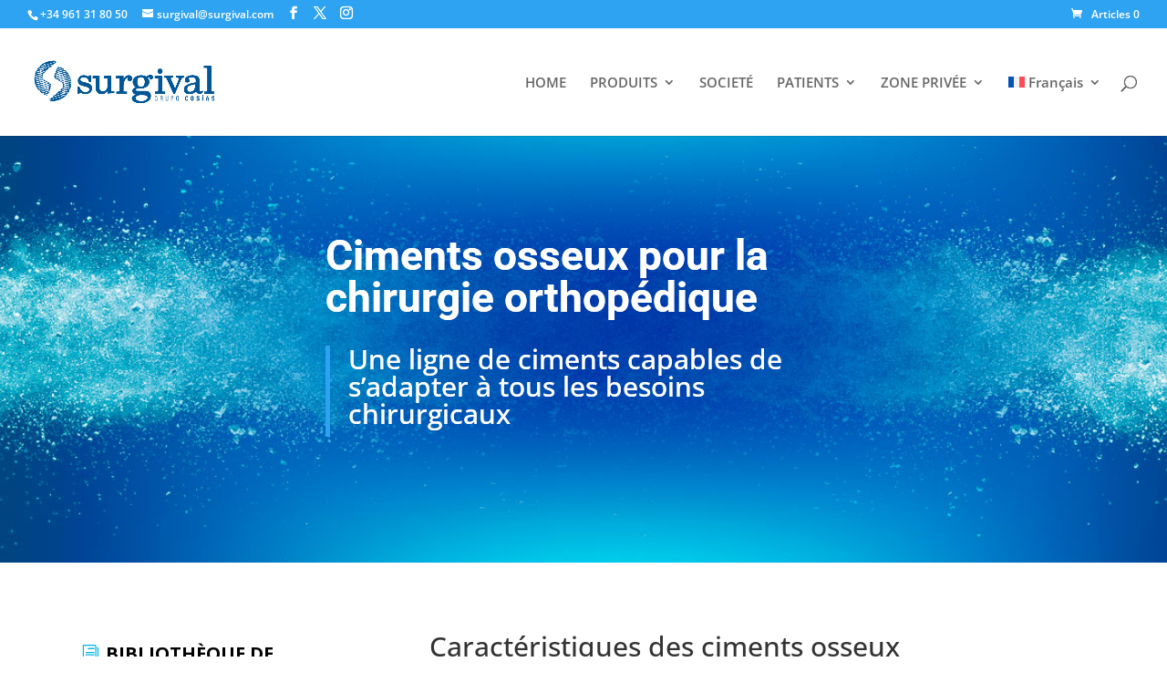

--- FILE ---
content_type: text/css
request_url: https://www.surgival.com/wp-content/themes/SurgivalDivi-child/style.css?ver=3.19.5%20-%201.0.1547644377
body_size: 389
content:
/*
Theme Name: Surgival Divi Child
Theme URI: http://www.surgival.com
Template: Divi
Author: Surgival
Author URI: http://www.surgival.com
Description: Este es el sitio web de Surgival. Visítanos para conocer más quienes somos, nuestros productos o info de contacto.
Tags: responsive-layout,one-column,two-columns,three-columns,four-columns,left-sidebar,right-sidebar,custom-background,custom-colors,featured-images,full-width-template,post-formats,rtl-language-support,theme-options,threaded-comments,translation-ready
Version: 3.19.5 - 1.0.1547644377
Updated: 2019-01-16 13:12:57

*/

